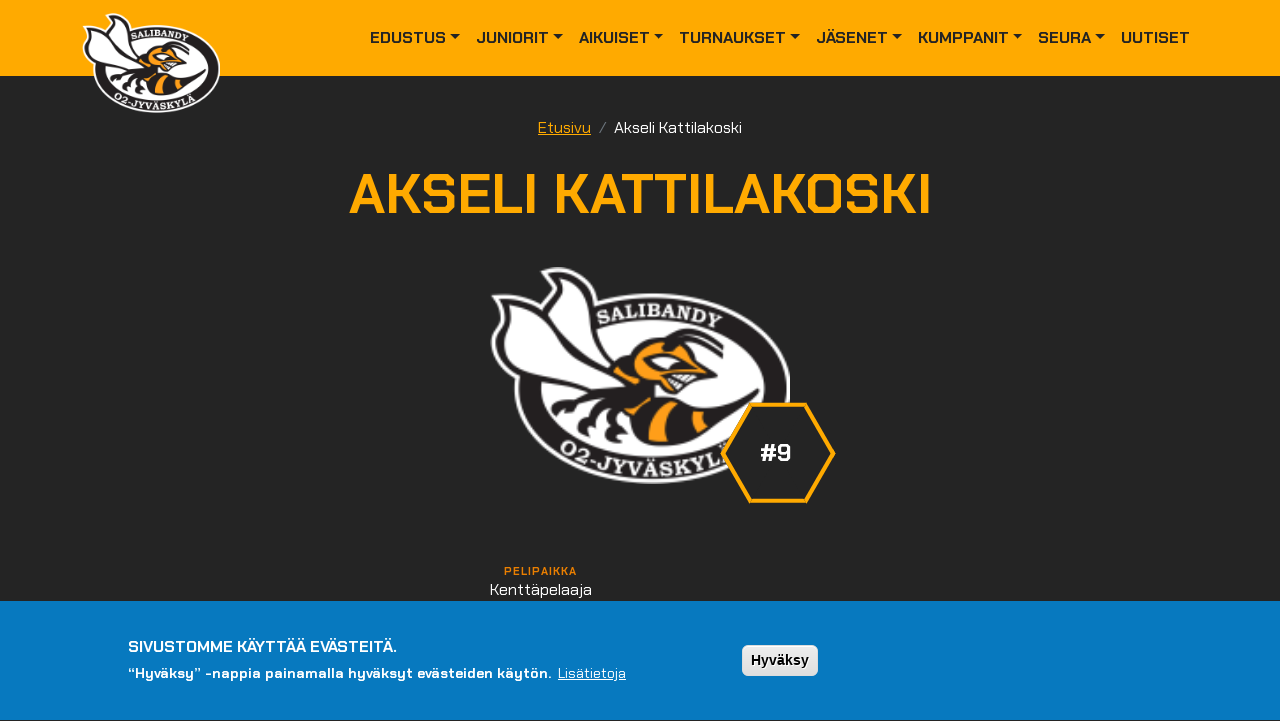

--- FILE ---
content_type: text/html; charset=UTF-8
request_url: https://www.o2-jkl.fi/p15-09-edustus/pelaajat/akseli-kattilakoski
body_size: 6012
content:

<!DOCTYPE html>
<html lang="en" dir="ltr" prefix="og: https://ogp.me/ns#" class="h-100">
  <head>
    <meta charset="utf-8" />
<link rel="canonical" href="https://www.o2-jkl.fi/p15-09-edustus/pelaajat/akseli-kattilakoski" />
<meta name="Generator" content="Drupal 9 (https://www.drupal.org)" />
<meta name="MobileOptimized" content="width" />
<meta name="HandheldFriendly" content="true" />
<meta name="viewport" content="width=device-width, initial-scale=1.0" />
<style>div#sliding-popup, div#sliding-popup .eu-cookie-withdraw-banner, .eu-cookie-withdraw-tab {background: #0779bf} div#sliding-popup.eu-cookie-withdraw-wrapper { background: transparent; } #sliding-popup h1, #sliding-popup h2, #sliding-popup h3, #sliding-popup p, #sliding-popup label, #sliding-popup div, .eu-cookie-compliance-more-button, .eu-cookie-compliance-secondary-button, .eu-cookie-withdraw-tab { color: #ffffff;} .eu-cookie-withdraw-tab { border-color: #ffffff;}</style>
<link rel="icon" href="/sites/default/files/favicon.ico" type="image/vnd.microsoft.icon" />
<script src="/sites/default/files/google_tag/google_tag_manager/google_tag.script.js?t9hrtb" defer></script>

    <title>Akseli Kattilakoski | O2-Jyväskylä</title>
    <link rel="stylesheet" media="all" href="/sites/default/files/css/css_x_HO0FlmzzfVOdjhNzapfpTm_TH8e1bYdSVe5giQ8W4.css" />
<link rel="stylesheet" media="all" href="/sites/default/files/css/css_QaNJPeVRA9ZSfGMu0xe4E_B6Fkb4Al3T2w3bi9yEsoE.css" />

    
  </head>
  <body class="path-node page-node-type-player   d-flex flex-column h-100">
        <a href="#main-content" class="visually-hidden focusable skip-link">
      Skip to main content
    </a>
    <noscript aria-hidden="true"><iframe src="https://www.googletagmanager.com/ns.html?id=GTM-M8RVJV9" height="0" width="0" style="display:none;visibility:hidden"></iframe></noscript>
      <div class="dialog-off-canvas-main-canvas d-flex flex-column h-100" data-off-canvas-main-canvas>
    

<header>
  

    <nav class="navbar navbar-expand-lg   ">
    <div class="container d-flex">
        <div class="region region-nav-branding">
    <div id="block-o2-branding" class="block block-system block-system-branding-block">
  
    
  <div class="navbar-brand d-flex align-items-center">

    <a href="/" title="Home" rel="home" class="site-logo d-block">
    <img src="/sites/default/files/logo_0.png" alt="Home" />
  </a>
  
  <div>
    
      </div>
</div>
</div>

  </div>


      <button class="navbar-toggler collapsed" type="button" data-bs-toggle="collapse"
              data-bs-target="#navbarSupportedContent" aria-controls="navbarSupportedContent"
              aria-expanded="false" aria-label="Toggle navigation">
        <!-- <span class="navbar-toggler-icon"></span> -->
        <span class="icon-open"><ion-icon name="menu-outline"></ion-icon></span>
        <span class="icon-close"><ion-icon name="close-outline"></ion-icon></span>
      </button>

      <div class="collapse navbar-collapse justify-content-md-end flex-wrap" id="navbarSupportedContent">
          <div class="region region-nav-main">
    <nav aria-labelledby="block-o2-main-navigation-menu" id="block-o2-main-navigation" class="block block-menu navigation menu--main">
            
  <h5 class="visually-hidden" id="block-o2-main-navigation-menu">Main navigation</h5>
  

        
            <ul class="navbar-nav mr-auto">
                                <li class="nav-item dropdown">
          <span class="nav-item nav-link dropdown-toggle" role="button" data-bs-toggle="dropdown" aria-expanded="false" title="Expand menu Edustus">Edustus</span>
                  <ul class="dropdown-menu">
                          <li class="close-sub-nav">
            <a href="#" class="close-sub-nav__link">
              <ion-icon name="arrow-back-outline"></ion-icon>
              <span class="ms-2">Takaisin</span>
            </a>
          </li>
                        <li class="nav-item dropdown">
          <a href="/edustus/miehet-edustus" title="Miesten edustusjoukkue" class="dropdown-item" data-drupal-link-system-path="node/16">Miehet edustus</a>
      </li>

        </ul>
  
      </li>

                            <li class="nav-item dropdown">
          <a href="/juniorit" class="nav-item nav-link dropdown-toggle" role="button" data-bs-toggle="dropdown" aria-expanded="false" title="Expand menu Juniorit" data-drupal-link-system-path="node/19">Juniorit</a>
                  <ul class="dropdown-menu">
                          <li class="close-sub-nav">
            <a href="#" class="close-sub-nav__link">
              <ion-icon name="arrow-back-outline"></ion-icon>
              <span class="ms-2">Takaisin</span>
            </a>
          </li>
                        <li class="nav-item">
          <a href="/juniorit/harrastejuniorit" class="dropdown-item" data-drupal-link-system-path="node/21">Harrastejuniorit</a>
      </li>

                            <li class="nav-item dropdown">
          <a href="/juniorit/kilpajoukkueet" class="dropdown-item" data-drupal-link-system-path="node/20">Kilpajoukkueet</a>
      </li>

                            <li class="nav-item">
          <a href="/juniorit/koulujen-kerhotoiminta" class="dropdown-item" data-drupal-link-system-path="node/22">Koulujen kerhotoiminta</a>
      </li>

                            <li class="nav-item">
          <a href="/juniorit/ampparileirit" class="dropdown-item" data-drupal-link-system-path="node/192">Ampparileirit</a>
      </li>

                            <li class="nav-item">
          <a href="/juniorit/keski-suomen-kortteliliiga" class="dropdown-item" data-drupal-link-system-path="node/2258">Kortteliliiga</a>
      </li>

        </ul>
  
      </li>

                            <li class="nav-item dropdown">
          <a href="/aikuiset" class="nav-item nav-link dropdown-toggle" role="button" data-bs-toggle="dropdown" aria-expanded="false" title="Expand menu Aikuiset" data-drupal-link-system-path="node/26">Aikuiset</a>
                  <ul class="dropdown-menu">
                          <li class="close-sub-nav">
            <a href="#" class="close-sub-nav__link">
              <ion-icon name="arrow-back-outline"></ion-icon>
              <span class="ms-2">Takaisin</span>
            </a>
          </li>
                        <li class="nav-item">
          <a href="/aikuiset/fatpipe-liiga" class="dropdown-item" data-drupal-link-system-path="node/2259">FatPipe Liiga</a>
      </li>

                            <li class="nav-item">
          <a href="/aikuiset/harrasteaikuiset" class="dropdown-item" data-drupal-link-system-path="node/348">Harrasteaikuiset</a>
      </li>

                            <li class="nav-item">
          <a href="/aikuiset/kilpajoukkueet" class="dropdown-item" data-drupal-link-system-path="node/349">Kilpajoukkueet</a>
      </li>

        </ul>
  
      </li>

                            <li class="nav-item dropdown">
          <a href="/turnaukset" class="nav-item nav-link dropdown-toggle" role="button" data-bs-toggle="dropdown" aria-expanded="false" title="Expand menu Turnaukset" data-drupal-link-system-path="node/23">Turnaukset</a>
                  <ul class="dropdown-menu">
                          <li class="close-sub-nav">
            <a href="#" class="close-sub-nav__link">
              <ion-icon name="arrow-back-outline"></ion-icon>
              <span class="ms-2">Takaisin</span>
            </a>
          </li>
                        <li class="nav-item">
          <a href="/turnaukset/talent-cup-2025" class="dropdown-item" data-drupal-link-system-path="node/812">Talent Cup 2025</a>
      </li>

                            <li class="nav-item">
          <a href="/turnaukset/katusahly" class="dropdown-item" data-drupal-link-system-path="node/813">Katusähly</a>
      </li>

        </ul>
  
      </li>

                            <li class="nav-item dropdown">
          <a href="/jasenet" class="nav-item nav-link dropdown-toggle" role="button" data-bs-toggle="dropdown" aria-expanded="false" title="Expand menu Jäsenet" data-drupal-link-system-path="node/24">Jäsenet</a>
                  <ul class="dropdown-menu">
                          <li class="close-sub-nav">
            <a href="#" class="close-sub-nav__link">
              <ion-icon name="arrow-back-outline"></ion-icon>
              <span class="ms-2">Takaisin</span>
            </a>
          </li>
                        <li class="nav-item">
          <a href="/jasenet/jasenedut" class="dropdown-item" data-drupal-link-system-path="node/81">Jäsenedut</a>
      </li>

                            <li class="nav-item">
          <a href="/jasenet/jasenlehti" class="dropdown-item" data-drupal-link-system-path="node/82">Jäsenlehti</a>
      </li>

                            <li class="nav-item">
          <a href="/jasenet/fani-ja-seuratuotteet" class="dropdown-item" data-drupal-link-system-path="node/958">Fani- ja seuratuotteet</a>
      </li>

                            <li class="nav-item">
          <a href="/jasenet/pelaajille" class="dropdown-item" data-drupal-link-system-path="node/947">Pelaajille</a>
      </li>

                            <li class="nav-item">
          <a href="/jasenet/valmentajille" class="dropdown-item" data-drupal-link-system-path="node/956">Valmentajille</a>
      </li>

                            <li class="nav-item">
          <a href="/jasenet/toimihenkiloille" class="dropdown-item" data-drupal-link-system-path="node/957">Toimihenkilö</a>
      </li>

        </ul>
  
      </li>

                            <li class="nav-item dropdown">
          <a href="/kumppanit" class="nav-item nav-link dropdown-toggle" role="button" data-bs-toggle="dropdown" aria-expanded="false" title="Expand menu Kumppanit" data-drupal-link-system-path="node/25">Kumppanit</a>
                  <ul class="dropdown-menu">
                          <li class="close-sub-nav">
            <a href="#" class="close-sub-nav__link">
              <ion-icon name="arrow-back-outline"></ion-icon>
              <span class="ms-2">Takaisin</span>
            </a>
          </li>
                        <li class="nav-item">
          <a href="/kumppanit" class="dropdown-item" data-drupal-link-system-path="node/25">Kumppanit</a>
      </li>

                            <li class="nav-item">
          <a href="/kumppanit/lahde-mukaan-tukemaan-o2-jyvaskylaa-yhdessa-kohti-menestysta" class="dropdown-item" data-drupal-link-system-path="node/2347">Lähde tukemaan O2-Jyväskylää</a>
      </li>

        </ul>
  
      </li>

                            <li class="nav-item dropdown">
          <a href="/seura" class="nav-item nav-link dropdown-toggle" role="button" data-bs-toggle="dropdown" aria-expanded="false" title="Expand menu Seura" data-drupal-link-system-path="node/3">Seura</a>
                  <ul class="dropdown-menu">
                          <li class="close-sub-nav">
            <a href="#" class="close-sub-nav__link">
              <ion-icon name="arrow-back-outline"></ion-icon>
              <span class="ms-2">Takaisin</span>
            </a>
          </li>
                        <li class="nav-item">
          <a href="/seura/o2-jyvaskyla-ry" class="dropdown-item" data-drupal-link-system-path="node/350">O2-Jyväskylä ry</a>
      </li>

                            <li class="nav-item">
          <a href="/seura/yhteystiedot" class="dropdown-item" data-drupal-link-system-path="node/835">Yhteystiedot</a>
      </li>

                            <li class="nav-item">
          <a href="/seura/tukirahasto" class="dropdown-item" data-drupal-link-system-path="node/451">Tukirahasto</a>
      </li>

                            <li class="nav-item">
          <a href="/seura/ampparipesa" class="dropdown-item" data-drupal-link-system-path="node/961">Ampparipesä</a>
      </li>

        </ul>
  
      </li>

                            <li class="nav-item">
          <a href="/uutiset" class="nav-item nav-link" data-drupal-link-system-path="node/2350">Uutiset</a>
      </li>

        </ul>
  



  </nav>

  </div>

        
      </div>
    </div>
  </nav>
  
</header>

<main role="main">
  <a id="main-content" tabindex="-1"></a>
  
  
  

  <div class="container">
        <div class="row g-0">
            <div class="order-1 order-lg-2 col-12">
          <div class="region region-content">
    <div data-drupal-messages-fallback class="hidden"></div>
<div id="block-o2-breadcrumbs" class="block block-system block-system-breadcrumb-block">
  
    
        <nav aria-label="breadcrumb">
    <h2 id="system-breadcrumb" class="visually-hidden">Breadcrumb</h2>
    <ol class="breadcrumb">
          <li class="breadcrumb-item">
                  <a href="/">Etusivu</a>
              </li>
          <li class="breadcrumb-item">
                  Akseli Kattilakoski
              </li>
        </ol>
  </nav>

  </div>
<div id="block-o2-page-title" class="block block-core block-page-title-block">
  
    
      
  <h1 class="display-4 text-center page-title"><span class="field field--name-title field--type-string field--label-hidden">Akseli Kattilakoski</span>
</h1>


  </div>
<div id="block-o2-content" class="block block-system block-system-main-block">
  
    
      
<article role="article" class="node node--type-player node--view-mode-full">

  
    

  
  <div class="node__content pelaaja__wrapper">

    <div class="text-center pelaaja__pelaajan_kuva mb-4 mx-auto position-relative text-center">
      
            <div class="field field--name-field-pelaajan-kuva field--type-image field--label-hidden field__item">  <img loading="lazy" src="/sites/default/files/styles/crop_pelaajan_kuva/public/default_images/logo.png?itok=axyk2SJS" width="170" height="123" alt="" class="img-fluid image-style-crop-pelaajan-kuva" />


</div>
      
      <div class="hexagon d-flex align-items-center justify-content-center">
        <span class="position-relative fw-bold" style="z-index: 5; font-size: 24px;">
            <div content="9" class="field field--name-field-pelinumero field--type-integer field--label-hidden field__item">#9</div>
      </span>
      </div>
    </div>

    <div class="d-flex gap-2 text-center align-items-center mx-auto" style="max-width: 500px;">
     <div class="mb-4 flex-fill pelaaja__pelipaikka">
        
  <div class="field field--name-field-pelipaikka field--type-list-string field--label-above">
    <div class="field__label">Pelipaikka</div>
              <div class="field__item">Kenttäpelaaja</div>
          </div>

      </div>
      <div class="mb-4 flex-fill pelaaja__katisyys">
        
      </div>
    </div>
    <div class="d-flex gap-2 text-center align-items-center mx-auto" style="max-width: 500px;">
     <div class="mb-4 flex-fill pelaaja__pituus">
        
      </div>
      <div class="mb-4 flex-fill pelaaja_paino">
       
      </div>
    </div>

    <div class="text-center mb-4 pelaaja__aikaisemmat_seurat">
      
    </div>

    <div class="text-center mb-4 pelaaja__kummiyritys">
      
    </div>

  </div>

</article>

  </div>
<div id="block-takaisinnappi" class="text-center pelaaja__takaisin-btn block block-block-content block-block-content52a25722-2d3a-4f2a-bece-0c688c1a10cf">
  
    
      
            <div class="clearfix text-formatted field field--name-body field--type-text-with-summary field--label-hidden field__item"><div class="mt-4"><a class="btn-orange-outline" href="./../"><ion-icon name="arrow-back-outline"></ion-icon> Takaisin</a></div>
</div>
      
  </div>

  </div>

      </div>
          </div>
  </div>

  
</main>

<footer class="mt-auto     ">
  <div class="container">
      <div class="region region-footer">
    <nav aria-labelledby="block-o2-footer-menu" id="block-o2-footer" class="block block-menu navigation menu--footer">
            
  <h5 class="visually-hidden" id="block-o2-footer-menu">Footer</h5>
  

        
        <ul class="nav navbar-nav">
            <li class="nav-item">
      <a href="/seura/yhteystiedot" class="nav-link" data-drupal-link-system-path="node/835">Yhteystiedot</a>
          </li>
          <li class="nav-item">
      <a href="https://o2-jkl.myclub.fi/flow/privacy_policy" class="nav-link">Tietosuojaseloste</a>
          </li>
          <li class="nav-item">
      <a href="/o2-jyvaskyla-verkkopalvelun-saavutettavuusseloste" class="nav-link" data-drupal-link-system-path="node/833">Saavutettavuusseloste</a>
          </li>
  </ul>
  


  </nav>
<div id="block-footertahtiseuralogo" class="float-right block block-block-content block-block-contentc7c9ddb3-326f-499f-a415-b4a263f0544f">
  
    
      
            <div class="clearfix text-formatted field field--name-body field--type-text-with-summary field--label-hidden field__item"><p><img alt="Tähtiseurat - Seurojen laatuohjelma" data-entity-type="file" data-entity-uuid="7920a9be-8f11-479a-b574-d479607f8d40" src="/sites/default/files/inline-images/lapset_ja_nuoret_salib_rgb_300dpi.png" /></p>
</div>
      
  </div>

  </div>

  </div>
</footer>

  </div>

    
    <script type="application/json" data-drupal-selector="drupal-settings-json">{"path":{"baseUrl":"\/","scriptPath":null,"pathPrefix":"","currentPath":"node\/429","currentPathIsAdmin":false,"isFront":false,"currentLanguage":"en"},"pluralDelimiter":"\u0003","suppressDeprecationErrors":true,"eu_cookie_compliance":{"cookie_policy_version":"1.0.0","popup_enabled":true,"popup_agreed_enabled":false,"popup_hide_agreed":false,"popup_clicking_confirmation":true,"popup_scrolling_confirmation":false,"popup_html_info":"\u003Cdiv aria-labelledby=\u0022popup-text\u0022  class=\u0022eu-cookie-compliance-banner eu-cookie-compliance-banner-info eu-cookie-compliance-banner--default\u0022\u003E\n  \u003Cdiv class=\u0022popup-content info eu-cookie-compliance-content\u0022\u003E\n        \u003Cdiv id=\u0022popup-text\u0022 class=\u0022eu-cookie-compliance-message\u0022 role=\u0022document\u0022\u003E\n      \u003Ch2\u003ESivustomme k\u00e4ytt\u00e4\u00e4 ev\u00e4steit\u00e4.\u003C\/h2\u003E\u003Cp\u003E\u201cHyv\u00e4ksy\u201d -nappia painamalla hyv\u00e4ksyt ev\u00e4steiden k\u00e4yt\u00f6n.\u0026nbsp;\u003C\/p\u003E\n              \u003Cbutton type=\u0022button\u0022 class=\u0022find-more-button eu-cookie-compliance-more-button\u0022\u003ELis\u00e4tietoja\u003C\/button\u003E\n          \u003C\/div\u003E\n\n    \n    \u003Cdiv id=\u0022popup-buttons\u0022 class=\u0022eu-cookie-compliance-buttons\u0022\u003E\n            \u003Cbutton type=\u0022button\u0022 class=\u0022agree-button eu-cookie-compliance-default-button\u0022\u003EHyv\u00e4ksy\u003C\/button\u003E\n          \u003C\/div\u003E\n  \u003C\/div\u003E\n\u003C\/div\u003E","use_mobile_message":false,"mobile_popup_html_info":"\u003Cdiv aria-labelledby=\u0022popup-text\u0022  class=\u0022eu-cookie-compliance-banner eu-cookie-compliance-banner-info eu-cookie-compliance-banner--default\u0022\u003E\n  \u003Cdiv class=\u0022popup-content info eu-cookie-compliance-content\u0022\u003E\n        \u003Cdiv id=\u0022popup-text\u0022 class=\u0022eu-cookie-compliance-message\u0022 role=\u0022document\u0022\u003E\n      \n              \u003Cbutton type=\u0022button\u0022 class=\u0022find-more-button eu-cookie-compliance-more-button\u0022\u003ELis\u00e4tietoja\u003C\/button\u003E\n          \u003C\/div\u003E\n\n    \n    \u003Cdiv id=\u0022popup-buttons\u0022 class=\u0022eu-cookie-compliance-buttons\u0022\u003E\n            \u003Cbutton type=\u0022button\u0022 class=\u0022agree-button eu-cookie-compliance-default-button\u0022\u003EHyv\u00e4ksy\u003C\/button\u003E\n          \u003C\/div\u003E\n  \u003C\/div\u003E\n\u003C\/div\u003E","mobile_breakpoint":768,"popup_html_agreed":false,"popup_use_bare_css":false,"popup_height":"auto","popup_width":"100%","popup_delay":1000,"popup_link":"https:\/\/o2-jkl.myclub.fi\/flow\/privacy_policy","popup_link_new_window":true,"popup_position":false,"fixed_top_position":true,"popup_language":"en","store_consent":false,"better_support_for_screen_readers":false,"cookie_name":"","reload_page":false,"domain":"","domain_all_sites":false,"popup_eu_only":false,"popup_eu_only_js":false,"cookie_lifetime":100,"cookie_session":0,"set_cookie_session_zero_on_disagree":0,"disagree_do_not_show_popup":false,"method":"default","automatic_cookies_removal":true,"allowed_cookies":"","withdraw_markup":"\u003Cbutton type=\u0022button\u0022 class=\u0022eu-cookie-withdraw-tab\u0022\u003EPrivacy settings\u003C\/button\u003E\n\u003Cdiv aria-labelledby=\u0022popup-text\u0022 class=\u0022eu-cookie-withdraw-banner\u0022\u003E\n  \u003Cdiv class=\u0022popup-content info eu-cookie-compliance-content\u0022\u003E\n    \u003Cdiv id=\u0022popup-text\u0022 class=\u0022eu-cookie-compliance-message\u0022 role=\u0022document\u0022\u003E\n      \u003Ch2\u003EWe use cookies on this site to enhance your user experience\u003C\/h2\u003E\u003Cp\u003EYou have given your consent for us to set cookies.\u003C\/p\u003E\n    \u003C\/div\u003E\n    \u003Cdiv id=\u0022popup-buttons\u0022 class=\u0022eu-cookie-compliance-buttons\u0022\u003E\n      \u003Cbutton type=\u0022button\u0022 class=\u0022eu-cookie-withdraw-button \u0022\u003EWithdraw consent\u003C\/button\u003E\n    \u003C\/div\u003E\n  \u003C\/div\u003E\n\u003C\/div\u003E","withdraw_enabled":false,"reload_options":0,"reload_routes_list":"","withdraw_button_on_info_popup":false,"cookie_categories":[],"cookie_categories_details":[],"enable_save_preferences_button":true,"cookie_value_disagreed":"0","cookie_value_agreed_show_thank_you":"1","cookie_value_agreed":"2","containing_element":"body","settings_tab_enabled":false,"olivero_primary_button_classes":"","olivero_secondary_button_classes":"","close_button_action":"close_banner","open_by_default":true,"modules_allow_popup":true,"hide_the_banner":false,"geoip_match":true},"statistics":{"data":{"nid":"429"},"url":"\/core\/modules\/statistics\/statistics.php"},"user":{"uid":0,"permissionsHash":"5eaa84ec18df3472414fb2ba5a1f51edcb19be3ca1fee55c95eb68b1c99e05c2"}}</script>
<script src="/sites/default/files/js/js_b1pD9pdwitXeZqiWxTUjBdWM6E7rLVwNMWfLsA2kAHU.js"></script>
<script src="/modules/contrib/eu_cookie_compliance/js/eu_cookie_compliance.min.js?v=9.5.9" defer></script>
<script src="/sites/default/files/js/js_wQwLlLvL0gJ0LiSXNbnYKwFMF4IRKpY1oAaRB7XHiIE.js"></script>

    <script type="module" src="https://unpkg.com/ionicons@5.5.2/dist/ionicons/ionicons.esm.js"></script>
    <script nomodule src="https://unpkg.com/ionicons@5.5.2/dist/ionicons/ionicons.js"></script>
  </body>
</html>
